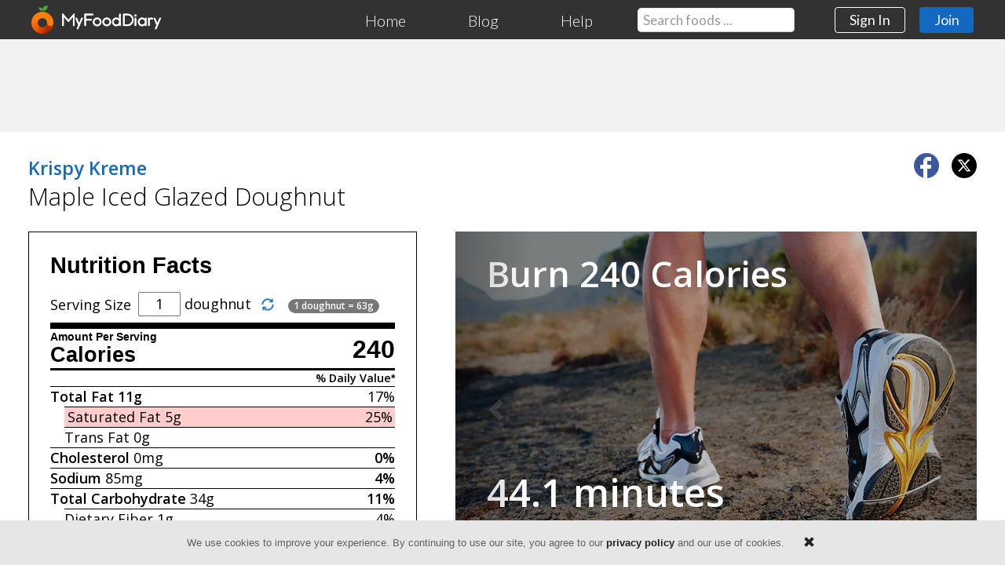

--- FILE ---
content_type: text/html; charset=utf-8
request_url: https://www.google.com/recaptcha/api2/aframe
body_size: 267
content:
<!DOCTYPE HTML><html><head><meta http-equiv="content-type" content="text/html; charset=UTF-8"></head><body><script nonce="grGbjHSZzwx4izoUcc3wcQ">/** Anti-fraud and anti-abuse applications only. See google.com/recaptcha */ try{var clients={'sodar':'https://pagead2.googlesyndication.com/pagead/sodar?'};window.addEventListener("message",function(a){try{if(a.source===window.parent){var b=JSON.parse(a.data);var c=clients[b['id']];if(c){var d=document.createElement('img');d.src=c+b['params']+'&rc='+(localStorage.getItem("rc::a")?sessionStorage.getItem("rc::b"):"");window.document.body.appendChild(d);sessionStorage.setItem("rc::e",parseInt(sessionStorage.getItem("rc::e")||0)+1);localStorage.setItem("rc::h",'1768727967040');}}}catch(b){}});window.parent.postMessage("_grecaptcha_ready", "*");}catch(b){}</script></body></html>

--- FILE ---
content_type: text/javascript
request_url: https://mfd.azureedge.net/scripts/nonmem.1.6.js
body_size: 2036
content:
/*! modernizr 3.6.0 (Custom Build) | MIT *
 * https://modernizr.com/download/?-localstorage-setclasses !*/ !function (e, t, o) { function n(e, t) { return typeof e === t } var i = [], a = t.documentElement, s = "svg" === a.nodeName.toLowerCase(), r = [], c = { _version: "3.6.0", _config: { classPrefix: "", enableClasses: !0, enableJSClass: !0, usePrefixes: !0 }, _q: [], on: function (e, t) { var o = this; setTimeout(function () { t(o[e]) }, 0) }, addTest: function (e, t, o) { r.push({ name: e, fn: t, options: o }) }, addAsyncTest: function (e) { r.push({ name: null, fn: e }) } }, l = function () { }; l.prototype = c, (l = new l).addTest("localstorage", function () { var e = "modernizr"; try { return localStorage.setItem(e, e), localStorage.removeItem(e), !0 } catch (t) { return !1 } }), function e() { var t, o, a, s, c, f, d; for (var u in r) if (r.hasOwnProperty(u)) { if (t = [], (o = r[u]).name && (t.push(o.name.toLowerCase()), o.options && o.options.aliases && o.options.aliases.length)) for (a = 0; a < o.options.aliases.length; a++)t.push(o.options.aliases[a].toLowerCase()); for (s = n(o.fn, "function") ? o.fn() : o.fn, c = 0; c < t.length; c++)1 === (d = (f = t[c]).split(".")).length ? l[d[0]] = s : (!l[d[0]] || l[d[0]] instanceof Boolean || (l[d[0]] = new Boolean(l[d[0]])), l[d[0]][d[1]] = s), i.push((s ? "" : "no-") + d.join("-")) } }(), function e(t) { var o = a.className, n = l._config.classPrefix || ""; if (s && (o = o.baseVal), l._config.enableJSClass) { var i = RegExp("(^|\\s)" + n + "no-js(\\s|$)"); o = o.replace(i, "$1" + n + "js$2") } l._config.enableClasses && (o += " " + n + t.join(" " + n), s ? a.className.baseVal = o : a.className = o) }(i), delete c.addTest, delete c.addAsyncTest; for (var f = 0; f < l._q.length; f++)l._q[f](); e.Modernizr = l }(window, document); var isMobileDevice = function () { var e = navigator.userAgent || navigator.vendor || window.opera; return !!(/windows phone/i.test(e) || /android/i.test(e) || /iPad|iPhone|iPod/.test(e) && !window.MSStream) }; function setCookie(e, t, o) { var n = new Date; n.setTime(n.getTime() + 864e5 * o); var i = "expires=" + n.toUTCString(); document.cookie = e + "=" + t + ";" + i + ";path=/" } function getCookie(e) { for (var t = e + "=", o = decodeURIComponent(document.cookie).split(";"), n = 0; n < o.length; n++) { for (var i = o[n]; " " === i.charAt(0);)i = i.substring(1); if (0 === i.indexOf(t)) return i.substring(t.length, i.length) } return "" } function setLocalStorage(e, t) { Modernizr.localstorage && localStorage.setItem(e, t) } function getLocalStorage(e) { return Modernizr.localstorage ? localStorage.getItem(e) : "" } $(function () { (Modernizr.localstorage && (null === getLocalStorage("cookieStatementClosed") || "" === getLocalStorage("cookieStatementClosed")) || "" === (!Modernizr.localstorage && (null === getCookie("cookieStatementClosed") || getCookie("cookieStatementClosed")))) && ($("body").append('<div style="height:57px"></div><div class="cookie-banner" style="background-color: rgb(230, 230, 230); bottom: -1px; font-family: Helvetica, Arial, sans-serif; left: -1px; padding: 20px; position: fixed; right: -1px; z-index: 11000;"><div style="align-items: center; color: rgb(96, 96, 96); display: flex; font-size:13px; font-weight: 500; line-height: 1.45em; margin-left: auto; margin-right: auto; max-width: 1216px; justify-content: center;"><span>We use cookies to improve your experience. By continuing to use our site, you agree to our <a href="/home/privacy/" style="color: rgb(34, 34, 34); font-weight: 700; text-decoration: none;">privacy policy</a> and our use of cookies.</span><button class="btn-dismiss-cookie-banner" style="background: none; border: none; color: rgb(34, 34, 34); cursor: pointer; display: inline-block; font-family: Helvetica, Arial, sans-serif; font-size: 15px; height: 17px; line-height: 0; margin-left: 20px; margin-top: -4px; margin-bottom: 0px; padding: 0px; width: 24px;"><span class="glyphicon glyphicon-remove"></span></button></div></div>'), $("body").on("click", "button.btn-dismiss-cookie-banner", function () { setCookie("cookieStatementClosed", "true", 730), setLocalStorage("cookieStatementClosed", "true"), $(".cookie-banner").remove() })), $("#hdr_food_search_form input:text").keypress(function (e) { 13 === (e.keyCode || e.which) && (e.preventDefault(), $("#hdr_food_search_form").submit()) }) }), $(window).on("load", function (e) { var t = !1, o = !1, n = !1, i = $("input.typeahead-food-search"); i.each(function () { $(this).is(":visible") && (n = !0) }), $.ajax({ url: "https://cdnjs.cloudflare.com/ajax/libs/corejs-typeahead/1.2.1/typeahead.bundle.min.js", dataType: "script", cache: !0 }).done(function () { o = !0, a() }), $.ajax({ url: "https://mfd.azureedge.net/scripts/json/food_search_suggestions_6.0.js", dataType: "script", cache: !0 }).done(function () { t = !0, a() }); var a = function () { if (o && t && n) { var e = new Bloodhound({ datumTokenizer: Bloodhound.tokenizers.obj.whitespace("f"), queryTokenizer: Bloodhound.tokenizers.whitespace, identify: function (e) { return e.f }, sorter: function (e, t) { return e.s < t.s ? -1 : 1 }, local: foodSearchData }); i.typeahead({ minLength: 0, highlight: !1 }, { name: "foodSearchSug", displayKey: "f", limit: 5, source: e.ttAdapter() }).on("typeahead:selected", function () { $(this).parents("form").trigger("submit") }), $("form.formFoodSearch").on("submit", function (e) { var t = $(this).find("input:text.tt-input"), o = t.val(), n = o.replace(/\ba & w\b/g, "a&w").replace(/\bm & m/g, "m&m").replace(/(<|>|!)/g, ""); n !== o && t.val(n) }) } } }); var bodyWidth = $("body").width();